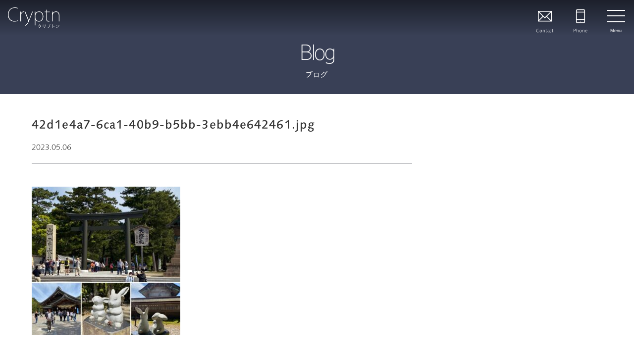

--- FILE ---
content_type: text/html; charset=UTF-8
request_url: https://www.cryptn.net/42d1e4a7-6ca1-40b9-b5bb-3ebb4e642461-jpg/
body_size: 14821
content:
<!doctype html>
<html lang="ja">
<head>
	<meta charset="UTF-8">
	<meta name="viewport" content="width=device-width, initial-scale=1">
	<meta http-equiv="x-ua-compatible" content="ie=edge">

	<title>42d1e4a7-6ca1-40b9-b5bb-3ebb4e642461.jpg &#8211; 株式会社Cryptn（クリプトン）</title>
<meta name='robots' content='max-image-preview:large' />
<link rel='dns-prefetch' href='//static.addtoany.com' />
<link rel='dns-prefetch' href='//www.googletagmanager.com' />
<link rel="alternate" type="application/rss+xml" title="株式会社Cryptn（クリプトン） &raquo; フィード" href="https://www.cryptn.net/feed/" />
<link rel="alternate" type="application/rss+xml" title="株式会社Cryptn（クリプトン） &raquo; コメントフィード" href="https://www.cryptn.net/comments/feed/" />
<link rel="alternate" title="oEmbed (JSON)" type="application/json+oembed" href="https://www.cryptn.net/wp-json/oembed/1.0/embed?url=https%3A%2F%2Fwww.cryptn.net%2F42d1e4a7-6ca1-40b9-b5bb-3ebb4e642461-jpg%2F" />
<link rel="alternate" title="oEmbed (XML)" type="text/xml+oembed" href="https://www.cryptn.net/wp-json/oembed/1.0/embed?url=https%3A%2F%2Fwww.cryptn.net%2F42d1e4a7-6ca1-40b9-b5bb-3ebb4e642461-jpg%2F&#038;format=xml" />
<style id='wp-img-auto-sizes-contain-inline-css'>
img:is([sizes=auto i],[sizes^="auto," i]){contain-intrinsic-size:3000px 1500px}
/*# sourceURL=wp-img-auto-sizes-contain-inline-css */
</style>
<style id='wp-emoji-styles-inline-css'>

	img.wp-smiley, img.emoji {
		display: inline !important;
		border: none !important;
		box-shadow: none !important;
		height: 1em !important;
		width: 1em !important;
		margin: 0 0.07em !important;
		vertical-align: -0.1em !important;
		background: none !important;
		padding: 0 !important;
	}
/*# sourceURL=wp-emoji-styles-inline-css */
</style>
<style id='wp-block-library-inline-css'>
:root{--wp-block-synced-color:#7a00df;--wp-block-synced-color--rgb:122,0,223;--wp-bound-block-color:var(--wp-block-synced-color);--wp-editor-canvas-background:#ddd;--wp-admin-theme-color:#007cba;--wp-admin-theme-color--rgb:0,124,186;--wp-admin-theme-color-darker-10:#006ba1;--wp-admin-theme-color-darker-10--rgb:0,107,160.5;--wp-admin-theme-color-darker-20:#005a87;--wp-admin-theme-color-darker-20--rgb:0,90,135;--wp-admin-border-width-focus:2px}@media (min-resolution:192dpi){:root{--wp-admin-border-width-focus:1.5px}}.wp-element-button{cursor:pointer}:root .has-very-light-gray-background-color{background-color:#eee}:root .has-very-dark-gray-background-color{background-color:#313131}:root .has-very-light-gray-color{color:#eee}:root .has-very-dark-gray-color{color:#313131}:root .has-vivid-green-cyan-to-vivid-cyan-blue-gradient-background{background:linear-gradient(135deg,#00d084,#0693e3)}:root .has-purple-crush-gradient-background{background:linear-gradient(135deg,#34e2e4,#4721fb 50%,#ab1dfe)}:root .has-hazy-dawn-gradient-background{background:linear-gradient(135deg,#faaca8,#dad0ec)}:root .has-subdued-olive-gradient-background{background:linear-gradient(135deg,#fafae1,#67a671)}:root .has-atomic-cream-gradient-background{background:linear-gradient(135deg,#fdd79a,#004a59)}:root .has-nightshade-gradient-background{background:linear-gradient(135deg,#330968,#31cdcf)}:root .has-midnight-gradient-background{background:linear-gradient(135deg,#020381,#2874fc)}:root{--wp--preset--font-size--normal:16px;--wp--preset--font-size--huge:42px}.has-regular-font-size{font-size:1em}.has-larger-font-size{font-size:2.625em}.has-normal-font-size{font-size:var(--wp--preset--font-size--normal)}.has-huge-font-size{font-size:var(--wp--preset--font-size--huge)}.has-text-align-center{text-align:center}.has-text-align-left{text-align:left}.has-text-align-right{text-align:right}.has-fit-text{white-space:nowrap!important}#end-resizable-editor-section{display:none}.aligncenter{clear:both}.items-justified-left{justify-content:flex-start}.items-justified-center{justify-content:center}.items-justified-right{justify-content:flex-end}.items-justified-space-between{justify-content:space-between}.screen-reader-text{border:0;clip-path:inset(50%);height:1px;margin:-1px;overflow:hidden;padding:0;position:absolute;width:1px;word-wrap:normal!important}.screen-reader-text:focus{background-color:#ddd;clip-path:none;color:#444;display:block;font-size:1em;height:auto;left:5px;line-height:normal;padding:15px 23px 14px;text-decoration:none;top:5px;width:auto;z-index:100000}html :where(.has-border-color){border-style:solid}html :where([style*=border-top-color]){border-top-style:solid}html :where([style*=border-right-color]){border-right-style:solid}html :where([style*=border-bottom-color]){border-bottom-style:solid}html :where([style*=border-left-color]){border-left-style:solid}html :where([style*=border-width]){border-style:solid}html :where([style*=border-top-width]){border-top-style:solid}html :where([style*=border-right-width]){border-right-style:solid}html :where([style*=border-bottom-width]){border-bottom-style:solid}html :where([style*=border-left-width]){border-left-style:solid}html :where(img[class*=wp-image-]){height:auto;max-width:100%}:where(figure){margin:0 0 1em}html :where(.is-position-sticky){--wp-admin--admin-bar--position-offset:var(--wp-admin--admin-bar--height,0px)}@media screen and (max-width:600px){html :where(.is-position-sticky){--wp-admin--admin-bar--position-offset:0px}}

/*# sourceURL=wp-block-library-inline-css */
</style><style id='global-styles-inline-css'>
:root{--wp--preset--aspect-ratio--square: 1;--wp--preset--aspect-ratio--4-3: 4/3;--wp--preset--aspect-ratio--3-4: 3/4;--wp--preset--aspect-ratio--3-2: 3/2;--wp--preset--aspect-ratio--2-3: 2/3;--wp--preset--aspect-ratio--16-9: 16/9;--wp--preset--aspect-ratio--9-16: 9/16;--wp--preset--color--black: #000000;--wp--preset--color--cyan-bluish-gray: #abb8c3;--wp--preset--color--white: #ffffff;--wp--preset--color--pale-pink: #f78da7;--wp--preset--color--vivid-red: #cf2e2e;--wp--preset--color--luminous-vivid-orange: #ff6900;--wp--preset--color--luminous-vivid-amber: #fcb900;--wp--preset--color--light-green-cyan: #7bdcb5;--wp--preset--color--vivid-green-cyan: #00d084;--wp--preset--color--pale-cyan-blue: #8ed1fc;--wp--preset--color--vivid-cyan-blue: #0693e3;--wp--preset--color--vivid-purple: #9b51e0;--wp--preset--color--default: #44494c;--wp--preset--color--default-fade: #b0b2b6;--wp--preset--color--first: #293046;--wp--preset--color--first-fade: #e9eef7;--wp--preset--color--second: #615b4b;--wp--preset--color--second-fade: #ece9de;--wp--preset--color--inverse: #fff;--wp--preset--gradient--vivid-cyan-blue-to-vivid-purple: linear-gradient(135deg,rgb(6,147,227) 0%,rgb(155,81,224) 100%);--wp--preset--gradient--light-green-cyan-to-vivid-green-cyan: linear-gradient(135deg,rgb(122,220,180) 0%,rgb(0,208,130) 100%);--wp--preset--gradient--luminous-vivid-amber-to-luminous-vivid-orange: linear-gradient(135deg,rgb(252,185,0) 0%,rgb(255,105,0) 100%);--wp--preset--gradient--luminous-vivid-orange-to-vivid-red: linear-gradient(135deg,rgb(255,105,0) 0%,rgb(207,46,46) 100%);--wp--preset--gradient--very-light-gray-to-cyan-bluish-gray: linear-gradient(135deg,rgb(238,238,238) 0%,rgb(169,184,195) 100%);--wp--preset--gradient--cool-to-warm-spectrum: linear-gradient(135deg,rgb(74,234,220) 0%,rgb(151,120,209) 20%,rgb(207,42,186) 40%,rgb(238,44,130) 60%,rgb(251,105,98) 80%,rgb(254,248,76) 100%);--wp--preset--gradient--blush-light-purple: linear-gradient(135deg,rgb(255,206,236) 0%,rgb(152,150,240) 100%);--wp--preset--gradient--blush-bordeaux: linear-gradient(135deg,rgb(254,205,165) 0%,rgb(254,45,45) 50%,rgb(107,0,62) 100%);--wp--preset--gradient--luminous-dusk: linear-gradient(135deg,rgb(255,203,112) 0%,rgb(199,81,192) 50%,rgb(65,88,208) 100%);--wp--preset--gradient--pale-ocean: linear-gradient(135deg,rgb(255,245,203) 0%,rgb(182,227,212) 50%,rgb(51,167,181) 100%);--wp--preset--gradient--electric-grass: linear-gradient(135deg,rgb(202,248,128) 0%,rgb(113,206,126) 100%);--wp--preset--gradient--midnight: linear-gradient(135deg,rgb(2,3,129) 0%,rgb(40,116,252) 100%);--wp--preset--font-size--small: 13px;--wp--preset--font-size--medium: 20px;--wp--preset--font-size--large: 36px;--wp--preset--font-size--x-large: 42px;--wp--preset--spacing--20: 0.44rem;--wp--preset--spacing--30: 0.67rem;--wp--preset--spacing--40: 1rem;--wp--preset--spacing--50: 1.5rem;--wp--preset--spacing--60: 2.25rem;--wp--preset--spacing--70: 3.38rem;--wp--preset--spacing--80: 5.06rem;--wp--preset--shadow--natural: 6px 6px 9px rgba(0, 0, 0, 0.2);--wp--preset--shadow--deep: 12px 12px 50px rgba(0, 0, 0, 0.4);--wp--preset--shadow--sharp: 6px 6px 0px rgba(0, 0, 0, 0.2);--wp--preset--shadow--outlined: 6px 6px 0px -3px rgb(255, 255, 255), 6px 6px rgb(0, 0, 0);--wp--preset--shadow--crisp: 6px 6px 0px rgb(0, 0, 0);}:where(.is-layout-flex){gap: 0.5em;}:where(.is-layout-grid){gap: 0.5em;}body .is-layout-flex{display: flex;}.is-layout-flex{flex-wrap: wrap;align-items: center;}.is-layout-flex > :is(*, div){margin: 0;}body .is-layout-grid{display: grid;}.is-layout-grid > :is(*, div){margin: 0;}:where(.wp-block-columns.is-layout-flex){gap: 2em;}:where(.wp-block-columns.is-layout-grid){gap: 2em;}:where(.wp-block-post-template.is-layout-flex){gap: 1.25em;}:where(.wp-block-post-template.is-layout-grid){gap: 1.25em;}.has-black-color{color: var(--wp--preset--color--black) !important;}.has-cyan-bluish-gray-color{color: var(--wp--preset--color--cyan-bluish-gray) !important;}.has-white-color{color: var(--wp--preset--color--white) !important;}.has-pale-pink-color{color: var(--wp--preset--color--pale-pink) !important;}.has-vivid-red-color{color: var(--wp--preset--color--vivid-red) !important;}.has-luminous-vivid-orange-color{color: var(--wp--preset--color--luminous-vivid-orange) !important;}.has-luminous-vivid-amber-color{color: var(--wp--preset--color--luminous-vivid-amber) !important;}.has-light-green-cyan-color{color: var(--wp--preset--color--light-green-cyan) !important;}.has-vivid-green-cyan-color{color: var(--wp--preset--color--vivid-green-cyan) !important;}.has-pale-cyan-blue-color{color: var(--wp--preset--color--pale-cyan-blue) !important;}.has-vivid-cyan-blue-color{color: var(--wp--preset--color--vivid-cyan-blue) !important;}.has-vivid-purple-color{color: var(--wp--preset--color--vivid-purple) !important;}.has-black-background-color{background-color: var(--wp--preset--color--black) !important;}.has-cyan-bluish-gray-background-color{background-color: var(--wp--preset--color--cyan-bluish-gray) !important;}.has-white-background-color{background-color: var(--wp--preset--color--white) !important;}.has-pale-pink-background-color{background-color: var(--wp--preset--color--pale-pink) !important;}.has-vivid-red-background-color{background-color: var(--wp--preset--color--vivid-red) !important;}.has-luminous-vivid-orange-background-color{background-color: var(--wp--preset--color--luminous-vivid-orange) !important;}.has-luminous-vivid-amber-background-color{background-color: var(--wp--preset--color--luminous-vivid-amber) !important;}.has-light-green-cyan-background-color{background-color: var(--wp--preset--color--light-green-cyan) !important;}.has-vivid-green-cyan-background-color{background-color: var(--wp--preset--color--vivid-green-cyan) !important;}.has-pale-cyan-blue-background-color{background-color: var(--wp--preset--color--pale-cyan-blue) !important;}.has-vivid-cyan-blue-background-color{background-color: var(--wp--preset--color--vivid-cyan-blue) !important;}.has-vivid-purple-background-color{background-color: var(--wp--preset--color--vivid-purple) !important;}.has-black-border-color{border-color: var(--wp--preset--color--black) !important;}.has-cyan-bluish-gray-border-color{border-color: var(--wp--preset--color--cyan-bluish-gray) !important;}.has-white-border-color{border-color: var(--wp--preset--color--white) !important;}.has-pale-pink-border-color{border-color: var(--wp--preset--color--pale-pink) !important;}.has-vivid-red-border-color{border-color: var(--wp--preset--color--vivid-red) !important;}.has-luminous-vivid-orange-border-color{border-color: var(--wp--preset--color--luminous-vivid-orange) !important;}.has-luminous-vivid-amber-border-color{border-color: var(--wp--preset--color--luminous-vivid-amber) !important;}.has-light-green-cyan-border-color{border-color: var(--wp--preset--color--light-green-cyan) !important;}.has-vivid-green-cyan-border-color{border-color: var(--wp--preset--color--vivid-green-cyan) !important;}.has-pale-cyan-blue-border-color{border-color: var(--wp--preset--color--pale-cyan-blue) !important;}.has-vivid-cyan-blue-border-color{border-color: var(--wp--preset--color--vivid-cyan-blue) !important;}.has-vivid-purple-border-color{border-color: var(--wp--preset--color--vivid-purple) !important;}.has-vivid-cyan-blue-to-vivid-purple-gradient-background{background: var(--wp--preset--gradient--vivid-cyan-blue-to-vivid-purple) !important;}.has-light-green-cyan-to-vivid-green-cyan-gradient-background{background: var(--wp--preset--gradient--light-green-cyan-to-vivid-green-cyan) !important;}.has-luminous-vivid-amber-to-luminous-vivid-orange-gradient-background{background: var(--wp--preset--gradient--luminous-vivid-amber-to-luminous-vivid-orange) !important;}.has-luminous-vivid-orange-to-vivid-red-gradient-background{background: var(--wp--preset--gradient--luminous-vivid-orange-to-vivid-red) !important;}.has-very-light-gray-to-cyan-bluish-gray-gradient-background{background: var(--wp--preset--gradient--very-light-gray-to-cyan-bluish-gray) !important;}.has-cool-to-warm-spectrum-gradient-background{background: var(--wp--preset--gradient--cool-to-warm-spectrum) !important;}.has-blush-light-purple-gradient-background{background: var(--wp--preset--gradient--blush-light-purple) !important;}.has-blush-bordeaux-gradient-background{background: var(--wp--preset--gradient--blush-bordeaux) !important;}.has-luminous-dusk-gradient-background{background: var(--wp--preset--gradient--luminous-dusk) !important;}.has-pale-ocean-gradient-background{background: var(--wp--preset--gradient--pale-ocean) !important;}.has-electric-grass-gradient-background{background: var(--wp--preset--gradient--electric-grass) !important;}.has-midnight-gradient-background{background: var(--wp--preset--gradient--midnight) !important;}.has-small-font-size{font-size: var(--wp--preset--font-size--small) !important;}.has-medium-font-size{font-size: var(--wp--preset--font-size--medium) !important;}.has-large-font-size{font-size: var(--wp--preset--font-size--large) !important;}.has-x-large-font-size{font-size: var(--wp--preset--font-size--x-large) !important;}
/*# sourceURL=global-styles-inline-css */
</style>

<style id='classic-theme-styles-inline-css'>
/*! This file is auto-generated */
.wp-block-button__link{color:#fff;background-color:#32373c;border-radius:9999px;box-shadow:none;text-decoration:none;padding:calc(.667em + 2px) calc(1.333em + 2px);font-size:1.125em}.wp-block-file__button{background:#32373c;color:#fff;text-decoration:none}
/*# sourceURL=/wp-includes/css/classic-themes.min.css */
</style>
<link rel='stylesheet' id='spider-css' href='https://www.cryptn.net/wordpress/wp-content/plugins/snow-monkey-blocks/dist/packages/spider/dist/css/spider.css?ver=1766087777' media='all' />
<link rel='stylesheet' id='snow-monkey-blocks-css' href='https://www.cryptn.net/wordpress/wp-content/plugins/snow-monkey-blocks/dist/css/blocks.css?ver=1766087777' media='all' />
<link rel='stylesheet' id='sass-basis-css' href='https://www.cryptn.net/wordpress/wp-content/plugins/snow-monkey-blocks/dist/css/fallback.css?ver=1766087777' media='all' />
<link rel='stylesheet' id='snow-monkey-blocks/nopro-css' href='https://www.cryptn.net/wordpress/wp-content/plugins/snow-monkey-blocks/dist/css/nopro.css?ver=1766087777' media='all' />
<link rel='stylesheet' id='snow-monkey-editor-css' href='https://www.cryptn.net/wordpress/wp-content/plugins/snow-monkey-editor/dist/css/app.css?ver=1763711692' media='all' />
<link rel='stylesheet' id='snow-monkey-editor@front-css' href='https://www.cryptn.net/wordpress/wp-content/plugins/snow-monkey-editor/dist/css/front.css?ver=1763711692' media='all' />
<link rel='stylesheet' id='snow-monkey-forms-css' href='https://www.cryptn.net/wordpress/wp-content/plugins/snow-monkey-forms/dist/css/app.css?ver=1767426970' media='all' />
<link rel='stylesheet' id='snow-monkey-blocks-spider-slider-style-css' href='https://www.cryptn.net/wordpress/wp-content/plugins/snow-monkey-blocks/dist/blocks/spider-slider/style-index.css?ver=1766087777' media='all' />
<link rel='stylesheet' id='snow-monkey-editor@view-css' href='https://www.cryptn.net/wordpress/wp-content/plugins/snow-monkey-editor/dist/css/view.css?ver=1763711692' media='all' />
<link rel='stylesheet' id='addtoany-css' href='https://www.cryptn.net/wordpress/wp-content/plugins/add-to-any/addtoany.min.css?ver=1.16' media='all' />
<link rel='stylesheet' id='ws-echo-themify-icons-css' href='https://www.cryptn.net/wordpress/wp-content/themes/cryptn2022/themify-icons/themify-icons.css?ver=20260120000557' media='all' />
<link rel='stylesheet' id='ws-echo-slick-css-css' href='https://www.cryptn.net/wordpress/wp-content/themes/cryptn2022/slick/slick.css?ver=20260120000557' media='all' />
<link rel='stylesheet' id='ws-echo-style-css' href='https://www.cryptn.net/wordpress/wp-content/themes/cryptn2022/style.css?ver=20260120000557' media='all' />
<link rel='stylesheet' id='ws-echo-style-echocss-css' href='https://www.cryptn.net/wordpress/wp-content/themes/housebuilder/css/echo.min.css?ver=20260120000557' media='all' />
<link rel='stylesheet' id='ws-echo-style-theme-css' href='https://www.cryptn.net/wordpress/wp-content/themes/cryptn2022/css/theme.css?ver=20260120000557' media='all' />
<script src="https://www.cryptn.net/wordpress/wp-content/plugins/snow-monkey-blocks/dist/js/fontawesome-all.js?ver=1766087777" id="fontawesome6-js" defer data-wp-strategy="defer"></script>
<script src="https://www.cryptn.net/wordpress/wp-content/plugins/snow-monkey-blocks/dist/packages/spider/dist/js/spider.js?ver=1766087777" id="spider-js" defer data-wp-strategy="defer"></script>
<script id="addtoany-core-js-before">
window.a2a_config=window.a2a_config||{};a2a_config.callbacks=[];a2a_config.overlays=[];a2a_config.templates={};a2a_localize = {
	Share: "共有",
	Save: "ブックマーク",
	Subscribe: "購読",
	Email: "メール",
	Bookmark: "ブックマーク",
	ShowAll: "すべて表示する",
	ShowLess: "小さく表示する",
	FindServices: "サービスを探す",
	FindAnyServiceToAddTo: "追加するサービスを今すぐ探す",
	PoweredBy: "Powered by",
	ShareViaEmail: "メールでシェアする",
	SubscribeViaEmail: "メールで購読する",
	BookmarkInYourBrowser: "ブラウザにブックマーク",
	BookmarkInstructions: "このページをブックマークするには、 Ctrl+D または \u2318+D を押下。",
	AddToYourFavorites: "お気に入りに追加",
	SendFromWebOrProgram: "任意のメールアドレスまたはメールプログラムから送信",
	EmailProgram: "メールプログラム",
	More: "詳細&#8230;",
	ThanksForSharing: "共有ありがとうございます !",
	ThanksForFollowing: "フォローありがとうございます !"
};

a2a_config.icon_color="#ffffff,#44494c";

//# sourceURL=addtoany-core-js-before
</script>
<script defer src="https://static.addtoany.com/menu/page.js" id="addtoany-core-js"></script>
<script src="https://www.cryptn.net/wordpress/wp-includes/js/jquery/jquery.min.js?ver=3.7.1" id="jquery-core-js"></script>
<script src="https://www.cryptn.net/wordpress/wp-includes/js/jquery/jquery-migrate.min.js?ver=3.4.1" id="jquery-migrate-js"></script>
<script defer src="https://www.cryptn.net/wordpress/wp-content/plugins/add-to-any/addtoany.min.js?ver=1.1" id="addtoany-jquery-js"></script>
<script src="https://www.cryptn.net/wordpress/wp-content/plugins/snow-monkey-editor/dist/js/app.js?ver=1763711692" id="snow-monkey-editor-js" defer data-wp-strategy="defer"></script>
<script src="https://www.cryptn.net/wordpress/wp-content/themes/housebuilder/js/ScrollTrigger.min.js?ver=6.9" id="ws-echo-js-ScrollTrigger-js"></script>
<script src="https://www.cryptn.net/wordpress/wp-content/themes/housebuilder/js/main.js?ver=20260120000557" id="ws-echo-js-main-js"></script>
<script src="https://www.cryptn.net/wordpress/wp-content/themes/cryptn2022/js/theme.js?ver=6.9" id="ws-echo-js-theme-js"></script>
<link rel="https://api.w.org/" href="https://www.cryptn.net/wp-json/" /><link rel="alternate" title="JSON" type="application/json" href="https://www.cryptn.net/wp-json/wp/v2/media/5171" /><link rel="EditURI" type="application/rsd+xml" title="RSD" href="https://www.cryptn.net/wordpress/xmlrpc.php?rsd" />
<meta name="generator" content="WordPress 6.9" />
<link rel="canonical" href="https://www.cryptn.net/42d1e4a7-6ca1-40b9-b5bb-3ebb4e642461-jpg/" />
<link rel='shortlink' href='https://www.cryptn.net/?p=5171' />
<meta name="generator" content="Site Kit by Google 1.170.0" /><style type="text/css">.saboxplugin-wrap{-webkit-box-sizing:border-box;-moz-box-sizing:border-box;-ms-box-sizing:border-box;box-sizing:border-box;border:1px solid #eee;width:100%;clear:both;display:block;overflow:hidden;word-wrap:break-word;position:relative}.saboxplugin-wrap .saboxplugin-gravatar{float:left;padding:0 20px 20px 20px}.saboxplugin-wrap .saboxplugin-gravatar img{max-width:100px;height:auto;border-radius:0;}.saboxplugin-wrap .saboxplugin-authorname{font-size:18px;line-height:1;margin:20px 0 0 20px;display:block}.saboxplugin-wrap .saboxplugin-authorname a{text-decoration:none}.saboxplugin-wrap .saboxplugin-authorname a:focus{outline:0}.saboxplugin-wrap .saboxplugin-desc{display:block;margin:5px 20px}.saboxplugin-wrap .saboxplugin-desc a{text-decoration:underline}.saboxplugin-wrap .saboxplugin-desc p{margin:5px 0 12px}.saboxplugin-wrap .saboxplugin-web{margin:0 20px 15px;text-align:left}.saboxplugin-wrap .sab-web-position{text-align:right}.saboxplugin-wrap .saboxplugin-web a{color:#ccc;text-decoration:none}.saboxplugin-wrap .saboxplugin-socials{position:relative;display:block;background:#fcfcfc;padding:5px;border-top:1px solid #eee}.saboxplugin-wrap .saboxplugin-socials a svg{width:20px;height:20px}.saboxplugin-wrap .saboxplugin-socials a svg .st2{fill:#fff; transform-origin:center center;}.saboxplugin-wrap .saboxplugin-socials a svg .st1{fill:rgba(0,0,0,.3)}.saboxplugin-wrap .saboxplugin-socials a:hover{opacity:.8;-webkit-transition:opacity .4s;-moz-transition:opacity .4s;-o-transition:opacity .4s;transition:opacity .4s;box-shadow:none!important;-webkit-box-shadow:none!important}.saboxplugin-wrap .saboxplugin-socials .saboxplugin-icon-color{box-shadow:none;padding:0;border:0;-webkit-transition:opacity .4s;-moz-transition:opacity .4s;-o-transition:opacity .4s;transition:opacity .4s;display:inline-block;color:#fff;font-size:0;text-decoration:inherit;margin:5px;-webkit-border-radius:0;-moz-border-radius:0;-ms-border-radius:0;-o-border-radius:0;border-radius:0;overflow:hidden}.saboxplugin-wrap .saboxplugin-socials .saboxplugin-icon-grey{text-decoration:inherit;box-shadow:none;position:relative;display:-moz-inline-stack;display:inline-block;vertical-align:middle;zoom:1;margin:10px 5px;color:#444;fill:#444}.clearfix:after,.clearfix:before{content:' ';display:table;line-height:0;clear:both}.ie7 .clearfix{zoom:1}.saboxplugin-socials.sabox-colored .saboxplugin-icon-color .sab-twitch{border-color:#38245c}.saboxplugin-socials.sabox-colored .saboxplugin-icon-color .sab-behance{border-color:#003eb0}.saboxplugin-socials.sabox-colored .saboxplugin-icon-color .sab-deviantart{border-color:#036824}.saboxplugin-socials.sabox-colored .saboxplugin-icon-color .sab-digg{border-color:#00327c}.saboxplugin-socials.sabox-colored .saboxplugin-icon-color .sab-dribbble{border-color:#ba1655}.saboxplugin-socials.sabox-colored .saboxplugin-icon-color .sab-facebook{border-color:#1e2e4f}.saboxplugin-socials.sabox-colored .saboxplugin-icon-color .sab-flickr{border-color:#003576}.saboxplugin-socials.sabox-colored .saboxplugin-icon-color .sab-github{border-color:#264874}.saboxplugin-socials.sabox-colored .saboxplugin-icon-color .sab-google{border-color:#0b51c5}.saboxplugin-socials.sabox-colored .saboxplugin-icon-color .sab-html5{border-color:#902e13}.saboxplugin-socials.sabox-colored .saboxplugin-icon-color .sab-instagram{border-color:#1630aa}.saboxplugin-socials.sabox-colored .saboxplugin-icon-color .sab-linkedin{border-color:#00344f}.saboxplugin-socials.sabox-colored .saboxplugin-icon-color .sab-pinterest{border-color:#5b040e}.saboxplugin-socials.sabox-colored .saboxplugin-icon-color .sab-reddit{border-color:#992900}.saboxplugin-socials.sabox-colored .saboxplugin-icon-color .sab-rss{border-color:#a43b0a}.saboxplugin-socials.sabox-colored .saboxplugin-icon-color .sab-sharethis{border-color:#5d8420}.saboxplugin-socials.sabox-colored .saboxplugin-icon-color .sab-soundcloud{border-color:#995200}.saboxplugin-socials.sabox-colored .saboxplugin-icon-color .sab-spotify{border-color:#0f612c}.saboxplugin-socials.sabox-colored .saboxplugin-icon-color .sab-stackoverflow{border-color:#a95009}.saboxplugin-socials.sabox-colored .saboxplugin-icon-color .sab-steam{border-color:#006388}.saboxplugin-socials.sabox-colored .saboxplugin-icon-color .sab-user_email{border-color:#b84e05}.saboxplugin-socials.sabox-colored .saboxplugin-icon-color .sab-tumblr{border-color:#10151b}.saboxplugin-socials.sabox-colored .saboxplugin-icon-color .sab-twitter{border-color:#0967a0}.saboxplugin-socials.sabox-colored .saboxplugin-icon-color .sab-vimeo{border-color:#0d7091}.saboxplugin-socials.sabox-colored .saboxplugin-icon-color .sab-windows{border-color:#003f71}.saboxplugin-socials.sabox-colored .saboxplugin-icon-color .sab-whatsapp{border-color:#003f71}.saboxplugin-socials.sabox-colored .saboxplugin-icon-color .sab-wordpress{border-color:#0f3647}.saboxplugin-socials.sabox-colored .saboxplugin-icon-color .sab-yahoo{border-color:#14002d}.saboxplugin-socials.sabox-colored .saboxplugin-icon-color .sab-youtube{border-color:#900}.saboxplugin-socials.sabox-colored .saboxplugin-icon-color .sab-xing{border-color:#000202}.saboxplugin-socials.sabox-colored .saboxplugin-icon-color .sab-mixcloud{border-color:#2475a0}.saboxplugin-socials.sabox-colored .saboxplugin-icon-color .sab-vk{border-color:#243549}.saboxplugin-socials.sabox-colored .saboxplugin-icon-color .sab-medium{border-color:#00452c}.saboxplugin-socials.sabox-colored .saboxplugin-icon-color .sab-quora{border-color:#420e00}.saboxplugin-socials.sabox-colored .saboxplugin-icon-color .sab-meetup{border-color:#9b181c}.saboxplugin-socials.sabox-colored .saboxplugin-icon-color .sab-goodreads{border-color:#000}.saboxplugin-socials.sabox-colored .saboxplugin-icon-color .sab-snapchat{border-color:#999700}.saboxplugin-socials.sabox-colored .saboxplugin-icon-color .sab-500px{border-color:#00557f}.saboxplugin-socials.sabox-colored .saboxplugin-icon-color .sab-mastodont{border-color:#185886}.sabox-plus-item{margin-bottom:20px}@media screen and (max-width:480px){.saboxplugin-wrap{text-align:center}.saboxplugin-wrap .saboxplugin-gravatar{float:none;padding:20px 0;text-align:center;margin:0 auto;display:block}.saboxplugin-wrap .saboxplugin-gravatar img{float:none;display:inline-block;display:-moz-inline-stack;vertical-align:middle;zoom:1}.saboxplugin-wrap .saboxplugin-desc{margin:0 10px 20px;text-align:center}.saboxplugin-wrap .saboxplugin-authorname{text-align:center;margin:10px 0 20px}}body .saboxplugin-authorname a,body .saboxplugin-authorname a:hover{box-shadow:none;-webkit-box-shadow:none}a.sab-profile-edit{font-size:16px!important;line-height:1!important}.sab-edit-settings a,a.sab-profile-edit{color:#0073aa!important;box-shadow:none!important;-webkit-box-shadow:none!important}.sab-edit-settings{margin-right:15px;position:absolute;right:0;z-index:2;bottom:10px;line-height:20px}.sab-edit-settings i{margin-left:5px}.saboxplugin-socials{line-height:1!important}.rtl .saboxplugin-wrap .saboxplugin-gravatar{float:right}.rtl .saboxplugin-wrap .saboxplugin-authorname{display:flex;align-items:center}.rtl .saboxplugin-wrap .saboxplugin-authorname .sab-profile-edit{margin-right:10px}.rtl .sab-edit-settings{right:auto;left:0}img.sab-custom-avatar{max-width:75px;}.saboxplugin-wrap {border-color:#394056;}.saboxplugin-wrap .saboxplugin-socials {border-color:#394056;}.saboxplugin-wrap .saboxplugin-authorname a,.saboxplugin-wrap .saboxplugin-authorname span {color:#394056;}.saboxplugin-wrap {margin-top:0px; margin-bottom:0px; padding: 0px 0px }.saboxplugin-wrap .saboxplugin-authorname {font-size:18px; line-height:25px;}.saboxplugin-wrap .saboxplugin-desc p, .saboxplugin-wrap .saboxplugin-desc {font-size:14px !important; line-height:21px !important;}.saboxplugin-wrap .saboxplugin-web {font-size:14px;}.saboxplugin-wrap .saboxplugin-socials a svg {width:18px;height:18px;}</style><script src="https://webfont.fontplus.jp/accessor/script/fontplus.js?nKJs-0-TROQ%3D&box=TsEj7zLcOTM%3D&pm=1&aa=1&ab=2"></script>
<link rel="apple-touch-icon" sizes="180x180" href="/share/apple-touch-icon.png">
<link rel="icon" type="image/png" sizes="32x32" href="/share/favicon-32x32.png">
<link rel="icon" type="image/png" sizes="16x16" href="/share/favicon-16x16.png">
<link rel="manifest" href="/share/site.webmanifest">
<link rel="shortcut icon" href="/share/favicon.ico">
<meta name="msapplication-TileColor" content="#363e54">
<meta name="msapplication-config" content="/share/browserconfig.xml">
<meta name="theme-color" content="#363e54">
<script>
window.addEventListener('load', function() {
    if ('serviceWorker' in navigator) {
        navigator.serviceWorker.register("/serviceWorker.js")
        .then(function(registration) {
            console.log("serviceWorker registed.");
        }).catch(function(error) {
            console.warn("serviceWorker error.", error);
        });
    }
});
</script>

<!-- Global site tag (gtag.js) - Google Analytics -->
<script async src="https://www.googletagmanager.com/gtag/js?id=G-R2TWYY11BC"></script>
<script>
  window.dataLayer = window.dataLayer || [];
  function gtag(){dataLayer.push(arguments);}
  gtag('js', new Date());

  gtag('config', 'G-R2TWYY11BC');
</script>
</head>

<body class="attachment wp-singular attachment-template-default single single-attachment postid-5171 attachmentid-5171 attachment-jpeg wp-embed-responsive wp-theme-housebuilder wp-child-theme-cryptn2022">
<div id="fb-root"></div>
<script async defer crossorigin="anonymous" src="https://connect.facebook.net/ja_JP/sdk.js#xfbml=1&version=v12.0&autoLogAppEvents=1" nonce="3p66mHCQ"></script>
<div id="echo-document">

	<header class="echo-p-header" role="banner">
		<div class="echo-p-header-contents">
						<p class="echo-p-header-title">
				<a href="https://www.cryptn.net/">
<svg xmlns="http://www.w3.org/2000/svg" viewBox="0 0 381.46 153.99"><g id="logo_2" data-name="logo 2"><g id="logo_1-2" data-name="logo 1"><path d="M74.92,99.4c-5.25,2.69-15.2,5.25-27.71,5.25C23.94,104.65,0,90,0,52.86,0,23.4,18.16,0,51,0,63.89,0,71,2.82,74.25,4.44l-1.89,3.9c-5.24-2.69-12.24-4.57-21-4.57C22.6,3.77,5,23,5,53.26c0,28.65,16.54,47.49,44.65,47.49,9,0,17.35-1.89,23.41-5Z"/><path d="M120,34a24.79,24.79,0,0,0-3.09-.27c-11.7,0-20,12.91-20,29.05v40.36H92.14V52.32c0-6.59-.14-14.25-.54-21.25H96l.27,15.07h.4c3-8.88,10.36-16.68,20.58-16.68a9.28,9.28,0,0,1,2.69.4Z"/><path d="M184.68,31.07,162.35,85.82c-14.79,37.25-20.31,42.9-35.64,50.57L125,132.62c19.9-7.8,26.36-31.34,26.36-31.74a10.07,10.07,0,0,0-.94-3l-26.9-66.85h5.38l20,49.63c2,5.25,3.63,9.55,5.65,15.2h.27c2.15-5.38,3.9-10.22,6.19-16.27l18.42-48.56Z"/><path d="M203.91,45.46a30.51,30.51,0,0,1,27-16c19,0,31.21,15.6,31.21,36.45,0,26.09-15.61,38.87-32.82,38.87a29.45,29.45,0,0,1-25.43-14.26h-.26V133h-4.71V53.94c0-9-.14-16-.54-22.87h4.84l.41,14.39Zm-.26,29.33c0,15.46,13.31,26.09,25.95,26.09,17.49,0,27.71-14.93,27.71-34.7,0-18.16-10.08-32.82-26.76-32.82s-26.9,15.87-26.9,27.3Z"/><path d="M284,17.89l4.7-2.15V31.07h21.26v4.17H288.65V84.87c0,9.15,3.5,15.88,11.3,15.88a21.18,21.18,0,0,0,7.94-1.35l1.08,3.5a23.26,23.26,0,0,1-9.29,1.75C285,104.65,284,91.73,284,83.26v-48H271.44V31.07H284Z"/><path d="M381.46,103.17h-4.7V60.26c0-13.86-5.38-26.77-21.26-26.77-14.39,0-24.21,13.45-24.21,24.62v45.06h-4.7V47.35c0-6.19-.14-10.76-.54-16.28h4.57l.4,13.45h.27a28.31,28.31,0,0,1,25.29-15.06c5.65,0,24.88,2.55,24.88,30.4Z"/><path d="M246.76,131.61a2.69,2.69,0,0,1-.49.46c-3.43,10.57-8.78,17.35-17.78,21.92a8.41,8.41,0,0,0-1.67-1.79,30.66,30.66,0,0,0,16.54-19.32H231.72a33.55,33.55,0,0,1-7.31,8.06,13.35,13.35,0,0,0-1.86-1.5A33.13,33.13,0,0,0,233,125.28l3.09.88c-.13.33-.52.43-.94.43-.65,1.43-1.34,2.8-2.09,4.11H244.5l.4-.2Z"/><path d="M259.19,143.45V127.6l3.09.2c0,.29-.26.52-.78.58v15.07Zm18.16-17.12c0,.32-.25.49-.78.55v10.38c0,6.85-2.35,13.11-11.71,16.73a9.35,9.35,0,0,0-1.7-1.76c9-3.36,11.06-8.94,11.06-15V126.13Z"/><path d="M288.45,129.36H309.2l.19-.1,2.22,1.7a.74.74,0,0,1-.39.29c-2.64,12.27-8.32,18.66-18.3,22.45a14,14,0,0,0-1.47-1.93c9.49-3.49,15-9.56,17.09-20.16H288.45Zm24.86-5.84a3.58,3.58,0,1,1-3.59,3.59A3.57,3.57,0,0,1,313.31,123.52Zm2.48,3.59a2.49,2.49,0,0,0-2.48-2.51,2.51,2.51,0,1,0,2.48,2.51Z"/><path d="M342.44,142.77A119.12,119.12,0,0,0,331,137.45v16.31h-2.45V125.41l3.3.2c0,.36-.3.59-.85.68v9.53l.49-.68a113.91,113.91,0,0,1,12.26,5.44Z"/><path d="M354.61,128.06a40.59,40.59,0,0,1,9.72,4.43l-1.24,2.06a41.35,41.35,0,0,0-9.53-4.54Zm-.13,22.6c11.58-3.58,19.28-10.08,23.19-19.11a12.74,12.74,0,0,0,2.12,1.33c-4.08,8.94-12,15.89-23.1,19.58a1.05,1.05,0,0,1-.45.75Z"/></g></g></svg>
				</a>
			</p><!-- /.echo-p-header-title -->
			
			<div class="echo-hidden-md-down echo-p-header-nav" role="navigation">
</div><!-- /.echo-p-header-nav -->

			<nav class="echo-p-header-button echo-nav">
				<ul class="echo-nav-list">

					<li class="echo-hidden-md-down echo-p-header-button-item echo-p-header-button-item-contact echo-nav-item">
						<a href="https://www.cryptn.net/contact/" class="echo-p-header-button-label echo-nav-label">
							<span class="ti-email"></span>
							<span class="echo-p-header-button-text">Contact</span>
						</a><!-- /.echo-button -->
					</li><!-- /.echo-nav-item -->

										<li class="echo-hidden-md-down echo-p-header-button-item echo-p-header-button-item-tel echo-nav-item">
						<a href="tel:0155-67-8007" class="echo-p-header-button-label echo-nav-label">
							<span class="ti-mobile"></span>
							<span class="echo-p-header-button-text">Phone</span>
						</a><!-- /.echo-button -->
					</li><!-- /.echo-nav-item -->
					
					<li class="echo-p-header-button-item echo-p-header-button-item-toggle echo-nav-item">
						<button id="mobilemenu-toggle" class="echo-nav-label echo-toggle echo-toggle-inverse js-toggle js-toggle-sync" data-toggle-target="#spmenu" data-toggle-sync=".js-toggle-sync" aria-expanded="false" aria-label="Menu">
							<span class="echo-toggle-line"></span>
							<span class="echo-p-header-button-text">Menu</span>
						</button>
					</li><!-- /.echo-nav-item -->

				</ul><!-- /.echo-nav-list -->
			</nav><!-- /.echo-p-header-button -->

		</div><!-- /.echo-p-header-contents -->
	</header><!-- /.echo-p-header -->
<div class="echo-p-pagehead">
		<p class="echo-p-pagehead-subtitle echo-title">Blog</p>
	<p class="echo-p-pagehead-title echo-title">ブログ</p>
	</div><!-- /.echo-p-pagehead -->
<div class="echo-p-content echo-p-content-2col">
	<main class="echo-p-main">
								<section class="echo-p-post echo-p-post-attachment post-5171 attachment type-attachment status-inherit hentry">
				<div class="echo-p-post-header">
					<h1 class="echo-p-post-title echo-title">42d1e4a7-6ca1-40b9-b5bb-3ebb4e642461.jpg</h1>
					<div class="echo-p-post-meta">
												<time class="echo-p-post-date" datetime="2023-05-06T14:09:11+09:00">2023.05.06</time>
					</div><!-- /.echo-p-post-meta -->
				</div><!-- /.echo-p-post-header -->

				<div class="echo-p-post-contents wp-blockeditor wp-blockeditor-lg">
					<p class="attachment"><a href='https://www.cryptn.net/wordpress/wp-content/uploads/2023/05/42d1e4a7-6ca1-40b9-b5bb-3ebb4e642461.jpg'><img fetchpriority="high" decoding="async" width="300" height="300" src="https://www.cryptn.net/wordpress/wp-content/uploads/2023/05/42d1e4a7-6ca1-40b9-b5bb-3ebb4e642461-300x300.jpg" class="attachment-medium size-medium" alt="" srcset="https://www.cryptn.net/wordpress/wp-content/uploads/2023/05/42d1e4a7-6ca1-40b9-b5bb-3ebb4e642461-300x300.jpg 300w, https://www.cryptn.net/wordpress/wp-content/uploads/2023/05/42d1e4a7-6ca1-40b9-b5bb-3ebb4e642461-1024x1024.jpg 1024w, https://www.cryptn.net/wordpress/wp-content/uploads/2023/05/42d1e4a7-6ca1-40b9-b5bb-3ebb4e642461-150x150.jpg 150w, https://www.cryptn.net/wordpress/wp-content/uploads/2023/05/42d1e4a7-6ca1-40b9-b5bb-3ebb4e642461-768x768.jpg 768w, https://www.cryptn.net/wordpress/wp-content/uploads/2023/05/42d1e4a7-6ca1-40b9-b5bb-3ebb4e642461-1536x1536.jpg 1536w, https://www.cryptn.net/wordpress/wp-content/uploads/2023/05/42d1e4a7-6ca1-40b9-b5bb-3ebb4e642461-320x320.jpg 320w, https://www.cryptn.net/wordpress/wp-content/uploads/2023/05/42d1e4a7-6ca1-40b9-b5bb-3ebb4e642461.jpg 1920w" sizes="(max-width: 300px) 100vw, 300px" /></a></p>
				</div><!-- /.echo-p-post-contents -->

				<div class="echo-p-post-footer">
					<div class="echo-serial">
						<nav class="echo-nav echo-nav-sm">
							<ul class="echo-nav-list">

								
								
							</ul>
						</nav><!-- /.echo-nav -->
					</div><!-- /.echo-serial -->

					<div class="echo-p-back echo-buttons">
						<div class="echo-buttons-item">
							<a href="https://www.cryptn.net/blog/" class="echo-button echo-button-lg">ブログトップページへ戻る</a>
						</div><!-- /.echo-buttons-item -->
					</div><!-- /.echo-p-back -->

				</div><!-- /.echo-p-post-footer -->
			</section><!-- /.echo-p-post -->
					
		
	</main><!-- /.echo-p-main -->
	<div class="echo-p-sub">

		<div class="echo-p-widgetarea echo-p-widgetarea-attachment-sub wp-blockeditor wp-blockeditor-sm">
					</div><!-- /.echo-p-widgetarea -->

	</div><!-- /.echo-p-sub -->
</div><!-- /.echo-p-content -->
	<footer class="echo-p-footer" role="contentinfo">

		<div class="echo-p-footer-nav" role="navigation">
<nav class="menu-%e3%82%b0%e3%83%ad%e3%83%bc%e3%83%90%e3%83%ab%e3%83%8a%e3%83%93%e3%82%b2%e3%83%bc%e3%82%b7%e3%83%a7%e3%83%b3-container"><ul class="echo-list echo-list-horizontal"><li id="menu-item-36" class="menu-item menu-item-type-custom menu-item-object-custom menu-item-36 echo-nav-item"><a href="/" title="ホーム" class="echo-nav-label">Home</a></li>
<li id="menu-item-2089" class="menu-item menu-item-type-post_type menu-item-object-page menu-item-2089 echo-nav-item"><a href="https://www.cryptn.net/design/" class="echo-nav-label">Design</a></li>
<li id="menu-item-2088" class="menu-item menu-item-type-post_type menu-item-object-page menu-item-2088 echo-nav-item"><a href="https://www.cryptn.net/quality/" class="echo-nav-label">Quality</a></li>
<li id="menu-item-39" class="menu-item menu-item-type-custom menu-item-object-custom menu-item-39 echo-nav-item"><a href="/works/" title="施工事例" class="echo-nav-label">Works</a></li>
<li id="menu-item-13" class="menu-item menu-item-type-post_type menu-item-object-page menu-item-13 echo-nav-item"><a href="https://www.cryptn.net/about/" title="会社案内" class="echo-nav-label">About</a></li>
<li id="menu-item-2032" class="menu-item menu-item-type-post_type menu-item-object-page current_page_parent menu-item-2032 echo-nav-item"><a href="https://www.cryptn.net/blog/" class="echo-nav-label">Blog</a></li>
<li id="menu-item-2091" class="menu-item menu-item-type-post_type menu-item-object-page menu-item-2091 echo-nav-item"><a href="https://www.cryptn.net/link/" class="echo-nav-label">Link</a></li>
</ul></nav></div><!-- /.echo-p-footer-nav -->

		<div class="echo-p-footer-contents">
			<div class="echo-p-footer-contents-inner">

								<div class="echo-p-widgetarea echo-p-widgetarea-footer-before wp-blockeditor wp-blockeditor-sm">
					<div class="widget widget-footer-before widget_block"><div class="echo-p-footer-lead">
<p>帯広の株式会社Cryptn（クリプトン）は自由設計の注文住宅会社です。帯広を中心に十勝圏で新築住宅やその他店舗などを設計施工。十勝２×４協会とともに高断熱高気密な住まいづくりを大前提に、顧客の要望、ライフスタイルを踏まえたワクワクするプランニングを得意としています。店舗、リフォーム・リノベーション・不動産事業も行っています。</p>
</div>
<div class="wp-block-snow-monkey-blocks-buttons smb-buttons is-content-justification-center echo-margin-y-0">
<div class="wp-block-snow-monkey-blocks-btn smb-btn-wrapper is-style-ghost"><a class="smb-btn" href="https://iezoom.jp/company/company-1907.html" target="_blank" rel="noopener noreferrer"><span class="smb-btn__label echo-text-sm">住宅情報サイト<strong>「いえズーム」</strong>参加中！<span class="ti-new-window echo-margin-left-xs"></span></span></a></div>
</div></div>				</div><!-- /.echo-p-widgetarea -->
				
				
				<p class="echo-p-footer-brand">
					<a href="https://www.cryptn.net/">
<svg xmlns="http://www.w3.org/2000/svg" viewBox="0 0 381.46 153.99"><g id="logo_2" data-name="logo 2"><g id="logo_1-2" data-name="logo 1"><path d="M74.92,99.4c-5.25,2.69-15.2,5.25-27.71,5.25C23.94,104.65,0,90,0,52.86,0,23.4,18.16,0,51,0,63.89,0,71,2.82,74.25,4.44l-1.89,3.9c-5.24-2.69-12.24-4.57-21-4.57C22.6,3.77,5,23,5,53.26c0,28.65,16.54,47.49,44.65,47.49,9,0,17.35-1.89,23.41-5Z"/><path d="M120,34a24.79,24.79,0,0,0-3.09-.27c-11.7,0-20,12.91-20,29.05v40.36H92.14V52.32c0-6.59-.14-14.25-.54-21.25H96l.27,15.07h.4c3-8.88,10.36-16.68,20.58-16.68a9.28,9.28,0,0,1,2.69.4Z"/><path d="M184.68,31.07,162.35,85.82c-14.79,37.25-20.31,42.9-35.64,50.57L125,132.62c19.9-7.8,26.36-31.34,26.36-31.74a10.07,10.07,0,0,0-.94-3l-26.9-66.85h5.38l20,49.63c2,5.25,3.63,9.55,5.65,15.2h.27c2.15-5.38,3.9-10.22,6.19-16.27l18.42-48.56Z"/><path d="M203.91,45.46a30.51,30.51,0,0,1,27-16c19,0,31.21,15.6,31.21,36.45,0,26.09-15.61,38.87-32.82,38.87a29.45,29.45,0,0,1-25.43-14.26h-.26V133h-4.71V53.94c0-9-.14-16-.54-22.87h4.84l.41,14.39Zm-.26,29.33c0,15.46,13.31,26.09,25.95,26.09,17.49,0,27.71-14.93,27.71-34.7,0-18.16-10.08-32.82-26.76-32.82s-26.9,15.87-26.9,27.3Z"/><path d="M284,17.89l4.7-2.15V31.07h21.26v4.17H288.65V84.87c0,9.15,3.5,15.88,11.3,15.88a21.18,21.18,0,0,0,7.94-1.35l1.08,3.5a23.26,23.26,0,0,1-9.29,1.75C285,104.65,284,91.73,284,83.26v-48H271.44V31.07H284Z"/><path d="M381.46,103.17h-4.7V60.26c0-13.86-5.38-26.77-21.26-26.77-14.39,0-24.21,13.45-24.21,24.62v45.06h-4.7V47.35c0-6.19-.14-10.76-.54-16.28h4.57l.4,13.45h.27a28.31,28.31,0,0,1,25.29-15.06c5.65,0,24.88,2.55,24.88,30.4Z"/><path d="M246.76,131.61a2.69,2.69,0,0,1-.49.46c-3.43,10.57-8.78,17.35-17.78,21.92a8.41,8.41,0,0,0-1.67-1.79,30.66,30.66,0,0,0,16.54-19.32H231.72a33.55,33.55,0,0,1-7.31,8.06,13.35,13.35,0,0,0-1.86-1.5A33.13,33.13,0,0,0,233,125.28l3.09.88c-.13.33-.52.43-.94.43-.65,1.43-1.34,2.8-2.09,4.11H244.5l.4-.2Z"/><path d="M259.19,143.45V127.6l3.09.2c0,.29-.26.52-.78.58v15.07Zm18.16-17.12c0,.32-.25.49-.78.55v10.38c0,6.85-2.35,13.11-11.71,16.73a9.35,9.35,0,0,0-1.7-1.76c9-3.36,11.06-8.94,11.06-15V126.13Z"/><path d="M288.45,129.36H309.2l.19-.1,2.22,1.7a.74.74,0,0,1-.39.29c-2.64,12.27-8.32,18.66-18.3,22.45a14,14,0,0,0-1.47-1.93c9.49-3.49,15-9.56,17.09-20.16H288.45Zm24.86-5.84a3.58,3.58,0,1,1-3.59,3.59A3.57,3.57,0,0,1,313.31,123.52Zm2.48,3.59a2.49,2.49,0,0,0-2.48-2.51,2.51,2.51,0,1,0,2.48,2.51Z"/><path d="M342.44,142.77A119.12,119.12,0,0,0,331,137.45v16.31h-2.45V125.41l3.3.2c0,.36-.3.59-.85.68v9.53l.49-.68a113.91,113.91,0,0,1,12.26,5.44Z"/><path d="M354.61,128.06a40.59,40.59,0,0,1,9.72,4.43l-1.24,2.06a41.35,41.35,0,0,0-9.53-4.54Zm-.13,22.6c11.58-3.58,19.28-10.08,23.19-19.11a12.74,12.74,0,0,0,2.12,1.33c-4.08,8.94-12,15.89-23.1,19.58a1.05,1.05,0,0,1-.45.75Z"/></g></g></svg>
					</a>
				</p><!-- /.echo-p-footer-brand -->

								<address class="echo-p-footer-address">
					〒080-0013　北海道帯広市西3条南1丁目15番地
										<span class="echo-p-footer-tel">
						<br>
						TEL: 0155-67-8007					</span><!-- /.echo-p-footer-tel -->
					
										<span class="echo-p-footer-fax">
						<br class="echo-hidden-md-up"><span class="echo-hidden-sm-down">　</span>
						FAX: 0155-67-8105					</span><!-- /.echo-p-footer-fax -->
									</address><!-- /.echo-p-footer-address -->
				
				<div class="echo-p-footer-button">
					<ul class="echo-list echo-list-horizontal">
						<li class="echo-hidden-md-down echo-p-footer-button-item echo-p-footer-button-item-mail echo-list-item">
							<a href="https://www.cryptn.net/contact/" class="echo-button echo-button-mail echo-button-sm">
								<span class="ti-email"></span>
								<span class="echo-sr">Contact</span>
							</a><!-- /.echo-button -->
						</li><!-- /.echo-list-item -->

												<li class="echo-hidden-md-down echo-p-footer-button-item echo-p-footer-button-item-tel echo-list-item">
							<a href="tel:0155-67-8007" class="echo-button echo-button-tel echo-button-sm">
								<span class="ti-mobile"></span>
								<span class="echo-sr">Phone</span>
							</a><!-- /.echo-button -->
						</li><!-- /.echo-list-item -->
						
						
												<li class="echo-p-footer-button-item echo-p-footer-button-item-facebook echo-list-item">
							<a href="https://www.facebook.com/cryptn2016/?fref=ts" target="_blank" class="echo-button echo-button-facebook echo-button-sm echo-button-circle">
								<i class="ti-facebook"></i>
								<span class="echo-sr">Facebook Page</span>
							</a><!-- /.echo-button -->
						</li><!-- /.echo-list-item -->
						
												<li class="echo-p-footer-button-item echo-p-footer-button-item-instagram echo-list-item">
							<a href="https://www.instagram.com/cryptn_inc/" target="_blank" class="echo-button echo-button-instagram echo-button-sm echo-button-circle">
								<i class="ti-instagram"></i>
								<span class="echo-sr">Instagram</span>
							</a><!-- /.echo-button -->
						</li><!-- /.echo-list-item -->
						
												<li class="echo-p-footer-button-item echo-p-footer-button-item-youtube echo-list-item">
							<a href="https://www.youtube.com/channel/UCiJ7dBymMark59NvRaLZk5w/" target="_blank" class="echo-button echo-button-youtube echo-button-sm echo-button-circle">
								<i class="ti-youtube"></i>
								<span class="echo-sr">YouTube</span>
							</a><!-- /.echo-button -->
						</li><!-- /.echo-list-item -->
						
					</ul><!-- /.echo-list -->
				</div><!-- /.echo-p-footer-button -->

				
			</div><!-- /.echo-p-footer-contents-inner -->
		</div><!-- /.echo-p-footer-contents -->

				<p class="echo-p-footer-copyright">©2022 Cryptn. All Rights Reserved.</p>
		
	</footer><!-- /.echo-p-footer -->

	<nav class="echo-hidden-lg-up echo-p-fixednav echo-nav">
	<ul class="echo-nav-list">

		<li class="echo-p-fixednav-item echo-p-fixednav-item-home echo-nav-item">
			<a href="https://www.cryptn.net/" class="echo-p-fixednav-label echo-nav-label">
				<span class="ti-home"></span>
				<span class="echo-p-fixednav-text">Home</span>
			</a><!-- /.echo-button -->
		</li><!-- /.echo-nav-item -->

		<li class="echo-p-fixednav-item echo-p-fixednav-item-contact echo-nav-item">
			<a href="https://www.cryptn.net/contact/" class="echo-p-fixednav-label echo-nav-label">
				<span class="ti-email"></span>
				<span class="echo-p-fixednav-text">Contact</span>
			</a><!-- /.echo-button -->
		</li><!-- /.echo-nav-item -->

				<li class="echo-p-fixednav-item echo-p-fixednav-item-tel echo-nav-item">
			<a href="tel:0155-67-8007" class="echo-p-fixednav-label echo-nav-label">
				<span class="ti-mobile"></span>
				<span class="echo-p-fixednav-text">Phone</span>
			</a><!-- /.echo-button -->
		</li><!-- /.echo-nav-item -->
		
	</ul><!-- /.echo-nav-list -->
</nav><!-- /.echo-p-fixednav -->
	<div class="echo-p-mobilemenu echo-overlay" id="spmenu" role="navigation" aria-expanded="false">
	<div class="echo-overlay-bg"></div>
	<div class="echo-overlay-contents">
		<nav class="echo-p-mobilemenu-nav echo-nav echo-nav-inverse echo-nav-fixed echo-nav-vertical"><ul class="echo-nav-list"><li class="menu-item menu-item-type-custom menu-item-object-custom menu-item-36 echo-nav-item"><a href="/" title="ホーム" class="echo-nav-label">Home</a></li>
<li class="menu-item menu-item-type-post_type menu-item-object-page menu-item-2089 echo-nav-item"><a href="https://www.cryptn.net/design/" class="echo-nav-label">Design</a></li>
<li class="menu-item menu-item-type-post_type menu-item-object-page menu-item-2088 echo-nav-item"><a href="https://www.cryptn.net/quality/" class="echo-nav-label">Quality</a></li>
<li class="menu-item menu-item-type-custom menu-item-object-custom menu-item-39 echo-nav-item"><a href="/works/" title="施工事例" class="echo-nav-label">Works</a></li>
<li class="menu-item menu-item-type-post_type menu-item-object-page menu-item-13 echo-nav-item"><a href="https://www.cryptn.net/about/" title="会社案内" class="echo-nav-label">About</a></li>
<li class="menu-item menu-item-type-post_type menu-item-object-page current_page_parent menu-item-2032 echo-nav-item"><a href="https://www.cryptn.net/blog/" class="echo-nav-label">Blog</a></li>
<li class="menu-item menu-item-type-post_type menu-item-object-page menu-item-2091 echo-nav-item"><a href="https://www.cryptn.net/link/" class="echo-nav-label">Link</a></li>
</ul></nav>
		
		<div class="echo-p-mobilemenu-close">
			<button class="echo-p-mobilemenu-close-button echo-button echo-button-lg echo-button-style-a echo-button-info js-toggle js-toggle-sync" data-toggle-target="#spmenu" data-toggle-sync=".js-toggle-sync" aria-expanded="true" aria-label="Close">
				<i class="echo-p-mobilemenu-close-icon"></i>
				Close
			</button>
		</div><!-- /.echo-p-mobilemenu-close -->

	</div><!-- /.echo-overlay-contents -->

</div><!-- /.echo-p-mobilemenu -->

</div><!-- /#echo-document -->

<script type="speculationrules">
{"prefetch":[{"source":"document","where":{"and":[{"href_matches":"/*"},{"not":{"href_matches":["/wordpress/wp-*.php","/wordpress/wp-admin/*","/wordpress/wp-content/uploads/*","/wordpress/wp-content/*","/wordpress/wp-content/plugins/*","/wordpress/wp-content/themes/cryptn2022/*","/wordpress/wp-content/themes/housebuilder/*","/*\\?(.+)"]}},{"not":{"selector_matches":"a[rel~=\"nofollow\"]"}},{"not":{"selector_matches":".no-prefetch, .no-prefetch a"}}]},"eagerness":"conservative"}]}
</script>
<script id="snow-monkey-forms-js-before">
var snowmonkeyforms = {"view_json_url":"https:\/\/www.cryptn.net\/wp-json\/snow-monkey-form\/v1\/view?ver=1768867557","nonce":"019e5cc01d"}
//# sourceURL=snow-monkey-forms-js-before
</script>
<script src="https://www.cryptn.net/wordpress/wp-content/plugins/snow-monkey-forms/dist/js/app.js?ver=1767426970" id="snow-monkey-forms-js"></script>
<script id="snow-monkey-forms-js-after">
window.addEventListener(
	'load',
	function() {
		var form = document.querySelector( 'form.snow-monkey-form' );
		if (form) {
			form.addEventListener(
				'smf.submit',
				function(event) {
					if ('complete' === event.detail.status) {
						window.location.href = window.location.href + 'complete/';
					}
				}
			);
		}
	}
);
		
//# sourceURL=snow-monkey-forms-js-after
</script>
<script src="https://www.cryptn.net/wordpress/wp-content/themes/cryptn2022/slick/slick.min.js" id="ws-echo-slick-js-js"></script>
<script id="wp-emoji-settings" type="application/json">
{"baseUrl":"https://s.w.org/images/core/emoji/17.0.2/72x72/","ext":".png","svgUrl":"https://s.w.org/images/core/emoji/17.0.2/svg/","svgExt":".svg","source":{"concatemoji":"https://www.cryptn.net/wordpress/wp-includes/js/wp-emoji-release.min.js?ver=6.9"}}
</script>
<script type="module">
/*! This file is auto-generated */
const a=JSON.parse(document.getElementById("wp-emoji-settings").textContent),o=(window._wpemojiSettings=a,"wpEmojiSettingsSupports"),s=["flag","emoji"];function i(e){try{var t={supportTests:e,timestamp:(new Date).valueOf()};sessionStorage.setItem(o,JSON.stringify(t))}catch(e){}}function c(e,t,n){e.clearRect(0,0,e.canvas.width,e.canvas.height),e.fillText(t,0,0);t=new Uint32Array(e.getImageData(0,0,e.canvas.width,e.canvas.height).data);e.clearRect(0,0,e.canvas.width,e.canvas.height),e.fillText(n,0,0);const a=new Uint32Array(e.getImageData(0,0,e.canvas.width,e.canvas.height).data);return t.every((e,t)=>e===a[t])}function p(e,t){e.clearRect(0,0,e.canvas.width,e.canvas.height),e.fillText(t,0,0);var n=e.getImageData(16,16,1,1);for(let e=0;e<n.data.length;e++)if(0!==n.data[e])return!1;return!0}function u(e,t,n,a){switch(t){case"flag":return n(e,"\ud83c\udff3\ufe0f\u200d\u26a7\ufe0f","\ud83c\udff3\ufe0f\u200b\u26a7\ufe0f")?!1:!n(e,"\ud83c\udde8\ud83c\uddf6","\ud83c\udde8\u200b\ud83c\uddf6")&&!n(e,"\ud83c\udff4\udb40\udc67\udb40\udc62\udb40\udc65\udb40\udc6e\udb40\udc67\udb40\udc7f","\ud83c\udff4\u200b\udb40\udc67\u200b\udb40\udc62\u200b\udb40\udc65\u200b\udb40\udc6e\u200b\udb40\udc67\u200b\udb40\udc7f");case"emoji":return!a(e,"\ud83e\u1fac8")}return!1}function f(e,t,n,a){let r;const o=(r="undefined"!=typeof WorkerGlobalScope&&self instanceof WorkerGlobalScope?new OffscreenCanvas(300,150):document.createElement("canvas")).getContext("2d",{willReadFrequently:!0}),s=(o.textBaseline="top",o.font="600 32px Arial",{});return e.forEach(e=>{s[e]=t(o,e,n,a)}),s}function r(e){var t=document.createElement("script");t.src=e,t.defer=!0,document.head.appendChild(t)}a.supports={everything:!0,everythingExceptFlag:!0},new Promise(t=>{let n=function(){try{var e=JSON.parse(sessionStorage.getItem(o));if("object"==typeof e&&"number"==typeof e.timestamp&&(new Date).valueOf()<e.timestamp+604800&&"object"==typeof e.supportTests)return e.supportTests}catch(e){}return null}();if(!n){if("undefined"!=typeof Worker&&"undefined"!=typeof OffscreenCanvas&&"undefined"!=typeof URL&&URL.createObjectURL&&"undefined"!=typeof Blob)try{var e="postMessage("+f.toString()+"("+[JSON.stringify(s),u.toString(),c.toString(),p.toString()].join(",")+"));",a=new Blob([e],{type:"text/javascript"});const r=new Worker(URL.createObjectURL(a),{name:"wpTestEmojiSupports"});return void(r.onmessage=e=>{i(n=e.data),r.terminate(),t(n)})}catch(e){}i(n=f(s,u,c,p))}t(n)}).then(e=>{for(const n in e)a.supports[n]=e[n],a.supports.everything=a.supports.everything&&a.supports[n],"flag"!==n&&(a.supports.everythingExceptFlag=a.supports.everythingExceptFlag&&a.supports[n]);var t;a.supports.everythingExceptFlag=a.supports.everythingExceptFlag&&!a.supports.flag,a.supports.everything||((t=a.source||{}).concatemoji?r(t.concatemoji):t.wpemoji&&t.twemoji&&(r(t.twemoji),r(t.wpemoji)))});
//# sourceURL=https://www.cryptn.net/wordpress/wp-includes/js/wp-emoji-loader.min.js
</script>

</body>
</html>

<!--
Performance optimized by W3 Total Cache. Learn more: https://www.boldgrid.com/w3-total-cache/?utm_source=w3tc&utm_medium=footer_comment&utm_campaign=free_plugin


Served from: www.cryptn.net @ 2026-01-20 09:05:57 by W3 Total Cache
-->